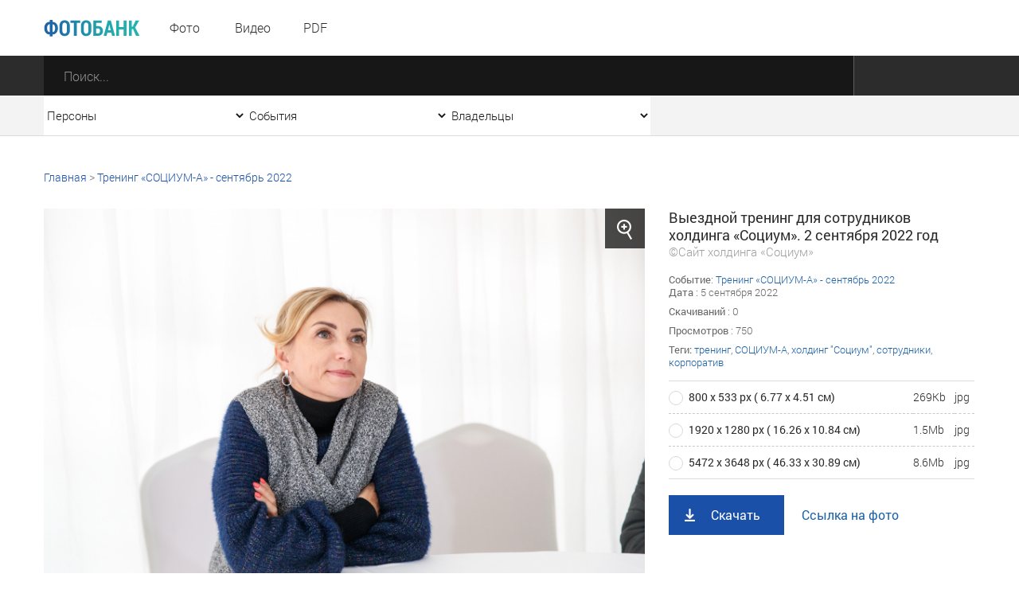

--- FILE ---
content_type: text/html; charset=utf-8
request_url: https://photo.socium-a.ru/file/42289
body_size: 11755
content:
<!DOCTYPE HTML>
<html>
<head>



    <meta charset="UTF-8"/>
    <meta name="viewport" content="width=device-width, initial-scale=1">
    <meta http-equiv="content-type" content="text/html"/>
    <title>Выездной тренинг для сотрудников холдинга «Социум». 2 сентября 2022 год</title>

    
           <meta name="yandex-verification" content="e2f8846b4aca3d26" />

<meta name="google-site-verification" content="s0k9uBUIyJn3Il-zFfUziTKXzmV7_4TiNLQ9oNBVmnU" />   



    <meta name="keywords" content="тренинг, СОЦИУМ-А, холдинг "Социум", сотрудники, корпоратив, "/>
    <meta name="description" content=""/>
    <meta property="og:image" content=""/>
    <meta property="og:title" content="Выездной тренинг для сотрудников холдинга «Социум». 2 сентября 2022 год"/>
    <meta property="og:description" content=" Персональный сайт Игоря Рауфовича Ашурбейли "/>
    <meta content="IE=Edge" http-equiv="X-UA-Compatible">
    <link rel="stylesheet" type="text/css" href="/media/front/css/normalize.css"/>
    <link rel="stylesheet" type="text/css" href="/media/front/css/fonts.css"/>
    <link rel="stylesheet" type="text/css" href="/media/front/css/grid_simple.css"/>
    <link rel="stylesheet" type="text/css" href="/media/front/css/grid_small.css"/>
    <link rel="stylesheet" type="text/css" href="/media/front/css/grid_pad.css"/>
    <link rel="stylesheet" type="text/css" href="/media/front/css/grid_tab.css"/>
    <link rel="stylesheet" type="text/css" href="/media/front/css/grid_mobile.css"/>
    <link rel="stylesheet" type="text/css" href="/media/front/css/datepicker.css"/>
    <link rel="stylesheet" type="text/css" href="/media/front/css/player.css"/>
    <link rel="stylesheet" type="text/css" href="/media/front/css/style.css"/>


    <!--[if IE]>

    <![endif]-->
    <!--[if lt IE 9]>
    <script type="text/javascript" src="/public/js/jquery.placeholder.min.js?v=2"></script>
    <script type="text/javascript" src="/media/front/js/ie.js"></script>
    <![endif]-->
    <!--[if !IE]><!-->
    <script type="text/javascript" src="/media/front/js/jquery-2.1.3.min.js?v=2"></script>
        <link rel="stylesheet" href="https://cdnjs.cloudflare.com/ajax/libs/fancybox/3.3.5/jquery.fancybox.min.css" />
    <script src="https://cdnjs.cloudflare.com/ajax/libs/fancybox/3.3.5/jquery.fancybox.min.js"></script>
    
    <!--<![endif]-->
    <script type="text/javascript" src="/media/front/js/jquery-ui-1.9.2.custom.min.js"></script>




    <script type="text/javascript" src="/media/front/js/main.js"></script>
    <script type="text/javascript" src="/media/front/js/slider.js"></script>
    <script type="text/javascript" src="/media/front/js/popup.js"></script>
    <script type="text/javascript" src="/media/front/js/puzzle.js"></script>
    <script type="text/javascript" src="/media/front/js/player.js"></script>
    <script type="text/javascript" src="/media/front/js/ui.datepicker.js"></script>


    <style>

        @media(max-width:700px) {
            #popup_bg {    opacity: 1;}
        }

        #popup_bg {

            position: static;
        }

        .popup {z-index: 2000;}

        a.puzzleItem img {
            display: block;
            min-width: 154px;
            min-height: 154px;
            width: inherit;
            object-fit: cover;
        }

        a.puzzleItem {
            display: block;
            overflow: hidden;
        }

        .chb img {
            -webkit-filter: grayscale(100%);
        }

                .col-1-4-b {
            width: 24.84%;
        }


        .col-3-13 .bc-2c, .col-1-4-b .bc-2c {
            background-color: #2c2c2c;
            height: 93px;
        }

        .selectCustomList, .col-17_09 {
            width: 254px;
        }

    </style>

    <script>
        function hidezero() {
            $('*[data-value="0"]').hide();

        }

        $(document).ready(function () {


            $('.grid').on('click', function () {

                $('.selectCustom.opened').removeClass('opened');
            })


                  setTimeout(hidezero, 500);


        });

    </script>


</head>
<body >

           <!--LiveInternet counter--><script type="text/javascript">new Image().src = "//counter.yadro.ru/hit;ASHUR?r" + escape(document.referrer) + ((typeof(screen)=="undefined")?"" : ";s"+screen.width+"*"+screen.height+"*" + (screen.colorDepth?screen.colorDepth:screen.pixelDepth)) + ";u"+escape(document.URL) + ";h"+escape(document.title.substring(0,80)) + ";" +Math.random();</script><!--/LiveInternet-->   



<style>
    .fancybox-caption {

        font-size: 24px;}
</style>
<main>
    
<div id="container">

<div id="layout">
<aside id="mobileLeft">

    <menu>
        <li><a href="/photo">Фото</a></li>
        <li><a href="/video">Видео</a></li>
        <!--li><a href="/audio">Аудио</a></li-->
        <li><a href="/pdf">PDF</a></li>
                >

        <!--li>
            <a href="" data-action="authPopup">
                <img src="/media/front/images/main/i/user-w.png" class="vas pr-10 pl-5">
                <span> Вход | Регистрация</span>
            </a>
        </li-->
    </menu>


</aside>
<aside id="mobileRight">
    <div>
        <select class="js-select js-alias" data-class="dark" data-alias="filterOwners" id="filterOwnersMobile" onchange="if (this.value>0) {document.location='/owner/'+this.value+'';} else {document.location='/';};">
            <option value="0">Все владельцы</option>
            
            <option  value="3">Личный сайт И.Р. Ашурбейли</option>
            <option  value="1">Сайт холдинга «Социум»</option>
            <option  value="2">ВЭС ВКС</option>
            <option  value="5">Партия Возрождения России</option>
            <option  value="4">Обитель Святой Елисаветы</option>
            <option  value="6">Москва-Сокол</option>
            <option  value="7">Asgardia</option>



        </select>
    </div>

    <div>
        <select class="js-select js-alias" data-class="dark" data-alias="filterEvents" id="filterEventsMobile" onchange="if (this.value>0) {document.location='/tag/'+this.value;} else {document.location='/events';}; ">
            <option value="0">Все события</option>

            
                <option  value="6040">Крещение в Обители святой Елисаветы - январь 2026</option>


            
                <option  value="6039">Рождество в Обители Святой Елисаветы - январь 2026</option>


            
                <option  value="6038">Новый год в холдинге «СОЦИУМ» - декабрь 2025</option>


            
                <option  value="6037">Церемония награждения главными наградами холдинга «СОЦИУМ» - декабрь 2025</option>


            
                <option  value="6032">Встреча книжного клуба - декабрь 2025</option>


            
                <option  value="6022">Вручение Грамот Правления - декабрь 2025</option>


            
                <option  value="6019">Визит И. В. Ильина на АПКБ - декабрь 2025</option>


            
                <option  value="6017">Новогодний детский утренник - 2025</option>


            
                <option  value="6013">Открытие производственно-административного корпуса МПЗ - ноябрь 2025</option>


            
                <option  value="5997">Акция «Ёлка желаний» - ноябрь 2025</option>


            
                <option  value="5982">IX Съезд ПВР - ноябрь 2025</option>


            
                <option  value="5965">Богослужение в Обители святой Елисаветы - ноябрь 2025</option>


            
                <option  value="5964">IV Конгресс руководящего состава Асгардии - октябрь 2025</option>


                    </select>
    </div>

    <div>
        <select name="persons" class="js-select js-alias" data-class="dark" data-alias="filterPersons"
                id="filterPersonsMobile"onchange="if (this.value>0) {document.location='/tag/'+this.value;} else {document.location='/persons';}">
            <option value="0">Все персоны</option>

            
                <option  value="1570">Игорь Ашурбейли</option>


                        
                <option  value="1704">Игорь Ильин</option>


                        
                <option  value="3808">Наталья Волчкова</option>


                        
                <option  value="4801">Светлана Дудова</option>


                        
                <option  value="3350">Екатерина Саркисова</option>


                        
                <option  value="4853">Павел Денисеня</option>


                        
                <option  value="1638">Вячеслав Дереш</option>


                        
                <option  value="4545">Матвей Зубов</option>


                        
                <option  value="1737">Эльшад Казиев</option>


                        
                <option  value="5338">Станислав Кособоков</option>


                                                                                                                                                                                                                                                                                                                                                                                                                                                                                </select>
    </div>

    <div>
        <input name="date" type="text" class="js-datePicker input js-alias" placeholder="Дата"
               id="filterDateMobile" data-alias="filterDate" autocomplete="off">
    </div>

    <div class="center pt20">
        <button class="button dark" data-action="submitMainSearchForm">Отобразить результат</button>
    </div>

</aside>
<div id="headerWrap">
    <header>
        <div id="mobileMenuBlock" class="show-on-tab" style="z-index: 10001;">
            <i data-action="showMenu" class="icon menu_mobile"></i>
            <i data-action="hideMenu" class="icon menu_mobile close" style="margin-left: -40px;"></i>
        </div>

        <div class="pr-17 pt7 fl -t-pt tab-pl25">
            <a href="/" class="vam">
                <img class="db logo" src="/media/front/images/logo.png">
            </a>
        </div>

        <div id="menuWrap" class=" col-1-5 small-col-4-12 pad-col-4-12 hide-on-tab">
            <menu>
                <li><a href="/photo">Фото</a></li>
                <li><a href="/video">Видео</a></li>
                <!--li><a href="/audio">Аудио</a></li-->
                <li><a href="/pdf">PDF</a></li>
            </menu>
        </div>

        <div class="fl pt17 pl-17 hide-on-tab">
                    </div>


        <!--a href="/" class="fr c-link fs-16 ffr lh-70 h-tdu small-pr25 hide-on-tab" data-action="authPopup">
            <img class="vas" src="/media/front/images/main/i/user.png">
            <span class="hide-on-small"> Вход | Регистрация</span>
        </a-->



        <!--a href="/" class="fr c-link fs-16 ffr lh-70 h-tdu  pr-30 hide-on-tab" data-action="questionPopup">
            <img class="vas" src="/media/front/images/main/i/pencil-b-17.png">
            <span class="hide-on-small"> Задать вопрос</span>
        </a-->


        <div class="clear"></div>
    </header>
</div>

<form id="mainSearchForm" action="/find">
    <div class="bc-2c ">
        <div class="mainSearchBlock">

            <div class="col-87 pad-col-4-5 tab-col-9-12 tab-pr40 mobi le-col-65_65">
                <div class="mainSearchInput">
                    <input type="submit" value="" class="searchButton">
                    <input type="text" placeholder="Поиск..." class="search" name="text"
                           autocomplete="off">
                </div>
            </div>

            <div class="show-on-tab" id="mobileFilterBlock">
                <i class="icon filter_mobile" data-action="showFilter"></i>
                <i class="icon filter_mobile close" data-action="hideFilter"></i>
            </div>

                        <div class="clear"></div>
        </div>
    </div>

    <div class="bc-f3 bb-db hide-on-tab">
        <div class="mainSearchBlock">

            <div class="col-17_09 pad-col-1-5">
                <select name="persons" class="js-select js-alias" data-class="simple filter"
                        data-alias="filterPersonsMobile" id="filterPersons" onchange="if (this.value>0) {document.location='/tag/'+this.value;} else {document.location='/persons';}">
                    <option value="0">Персоны</option>
                    <option value="-1">Все</option>

                    
                        <option  value="1570">Игорь Ашурбейли</option>


                                        
                        <option  value="1704">Игорь Ильин</option>


                                        
                        <option  value="3808">Наталья Волчкова</option>


                                        
                        <option  value="4801">Светлана Дудова</option>


                                        
                        <option  value="3350">Екатерина Саркисова</option>


                                                                                                                                                                                                                                                                                                                                                                                                                                                                                                                                                                                                                                                                                                                                                                                                                                                                                            
                </select>

            </div>

            <div class="col-17_09 pad-col-1-5">
                <select name="events" class="js-select js-alias" data-class="simple filter "
                        data-alias="filterEventsMobile" id="filterEvents" onchange="if (this.value>0) {document.location='/tag/'+this.value;} else {document.location='/events';}; ">
                    <option value="0">События</option>

                    <option value="-1">Все</option>
                    
                        <option  value="6040">Крещение в Обители святой Елисаветы - январь 2026</option>


                    
                        <option  value="6039">Рождество в Обители Святой Елисаветы - январь 2026</option>


                    
                        <option  value="6038">Новый год в холдинге «СОЦИУМ» - декабрь 2025</option>


                    
                        <option  value="6037">Церемония награждения главными наградами холдинга «СОЦИУМ» - декабрь 2025</option>


                    
                        <option  value="6032">Встреча книжного клуба - декабрь 2025</option>


                    
                        <option  value="6022">Вручение Грамот Правления - декабрь 2025</option>


                    
                        <option  value="6019">Визит И. В. Ильина на АПКБ - декабрь 2025</option>


                    
                        <option  value="6017">Новогодний детский утренник - 2025</option>


                    
                        <option  value="6013">Открытие производственно-административного корпуса МПЗ - ноябрь 2025</option>


                    
                        <option  value="5997">Акция «Ёлка желаний» - ноябрь 2025</option>


                    
                        <option  value="5982">IX Съезд ПВР - ноябрь 2025</option>


                    
                        <option  value="5965">Богослужение в Обители святой Елисаветы - ноябрь 2025</option>


                    
                        <option  value="5964">IV Конгресс руководящего состава Асгардии - октябрь 2025</option>


                    

                </select>
            </div>

            <div class="col-17_09 pad-col-1-5">
                <select name="owners" class="js-select js-alias" data-class="simple filter"
                        data-alias="filterOwnersMobile" id="filterOwners" onchange="if (this.value>0) {document.location='/owner/'+this.value+'';} else {document.location='/';};">
                    <option value="0">Владельцы</option>
                    <option value="-1">Все </option>
                    
                    <option  value="3">Личный сайт И.Р. Ашурбейли</option>
                    <option  value="1">Сайт холдинга «Социум»</option>
                    <option  value="2">ВЭС ВКС</option>
                    <option  value="5">Партия Возрождения России</option>
                    <option  value="4">Обитель Святой Елисаветы</option>
                    <option  value="6">Москва-Сокол</option>
                    <option  value="7">Asgardia</option>



                </select>
            </div>

            <!--div class="col-17_09 pad-col-1-5">
                <input name="date" type="text" class="js-datePicker input js-alias" placeholder="Дата"
                       data-alias="filterDateMobile" id="filterDate">
            </div-->


            <div class="clear"></div>
        </div>
    </div>
</form>




    <div class="grid">

        <div class="breadcrumbs pt42 hide-on-tab grid">
            <a href="/">Главная</a>

                            &gt; <a class="c-link h-tdu" href="/tag/5259">Тренинг «СОЦИУМ-А» - сентябрь 2022</a>
            
            
        </div>



        <div id=photo class="col-1-1 pad-col-1-1 mobile-col-1-1 pt30">
            <div class="col-65_82 pad-col-1-1 mobile-col-1-1 pr-15 -p-pr">
                <div class="col-1-1 pad-col-1-1 mobile-col-1-1">
                    <i onclick="$('#startgallery').trigger('click');" data-title='Выездной тренинг для сотрудников холдинга «Социум». 2 сентября 2022 год'
                       data-id="1"
                       data-src="/files/1662369978/medium/16623700397687.jpg"
                       data-action="zoomPhoto"
                       class="icon zoom hide-on-pad"></i>
                    <img onclick="$('#startgallery').trigger('click');" class="db" src="/files/1662369978/medium/16623700397687.jpg">
                </div>
            </div>
            <div class="col-34_18 pad-col-1-1 mobile-col-1-1 pl-15 pad-pt12 -s-pl -p-pr">

                <p class="c-2c fs-18 ffr lh-22" >Выездной тренинг для сотрудников холдинга «Социум». 2 сентября 2022 год
                <div class="c-9e" style="font-size:15px;"> ©Сайт холдинга «Социум»</div>
                </p>

                
                <div class="pt15 fileDescription simple">


                    
                                            <span class="ffr">Событие</span>: <a class="c-link h-tdu" href="/tag/5259">Тренинг «СОЦИУМ-А» - сентябрь 2022</a><br>

                    
                    
                                            <span
                            class="ffr">Дата </span>: 5 сентября 2022                        <br>
                                        




                    <p class="pt8">
                        <span class="ffr">Скачиваний</span>
                        : 0                    </p>

                    <p class="pt8">
                        <span class="ffr">Просмотров</span>
                        : 750                    </p>

                    <p class="pt8">
                        <span class="ffr"> Теги:</span>
                        <a class="c-link h-tdu" href="/tag/1939">тренинг</a>, <a class="c-link h-tdu" href="/tag/2787">СОЦИУМ-А</a>, <a class="c-link h-tdu" href="/tag/4630">холдинг "Социум"</a>, <a class="c-link h-tdu" href="/tag/4799">сотрудники</a>, <a class="c-link h-tdu" href="/tag/5258">корпоратив</a>                    </p>
                </div>


                <form class="pt15">
                    <table class="optionsBlock">
                        <tbody>

                                                    <tr>
                                <td>
                                    <label class="radioBlock">
                                            <span class="item">
                                                <input type="radio" checked autocomplete="off" value="1"
                                                       name="size"
                                                       onchange="$('#a1').attr('href','/files/1662369978/medium/16623700397687.jpg');$('#a2').attr('href','/files/1662369978/medium/16623700397687.jpg');">
                                            </span>
                                        <span class="rightLabel">800 х 533 рх ( 6.77 х 4.51 см)</span>
                                    </label>

                                    <div class="show-on-tab pl-25 pad-fs-13">
                                        269Kb | jpg                                    </div>
                                </td>
                                <td class="hide-on-tab"> 269Kb</td>
                                <td class="hide-on-tab"> jpg</td>

                            </tr>

                                                    <tr>
                                <td>
                                    <label class="radioBlock">
                                            <span class="item">
                                                <input type="radio"  autocomplete="off" value="2"
                                                       name="size"
                                                       onchange="$('#a1').attr('href','/files/1662369978/big/16623700397687.jpg');$('#a2').attr('href','/files/1662369978/big/16623700397687.jpg');">
                                            </span>
                                        <span class="rightLabel">1920 х 1280 рх ( 16.26 х 10.84 см)</span>
                                    </label>

                                    <div class="show-on-tab pl-25 pad-fs-13">
                                        1.5Mb | jpg                                    </div>
                                </td>
                                <td class="hide-on-tab"> 1.5Mb</td>
                                <td class="hide-on-tab"> jpg</td>

                            </tr>

                                                    <tr>
                                <td>
                                    <label class="radioBlock">
                                            <span class="item">
                                                <input type="radio"  autocomplete="off" value="3"
                                                       name="size"
                                                       onchange="$('#a1').attr('href','/files/1662369978/16623700397687.jpg');$('#a2').attr('href','/files/1662369978/16623700397687.jpg');">
                                            </span>
                                        <span class="rightLabel">5472 х 3648 рх ( 46.33 х 30.89 см)</span>
                                    </label>

                                    <div class="show-on-tab pl-25 pad-fs-13">
                                        8.6Mb | jpg                                    </div>
                                </td>
                                <td class="hide-on-tab"> 8.6Mb</td>
                                <td class="hide-on-tab"> jpg</td>

                            </tr>

                        
                          
                        </tbody>
                    </table>

                    <p class="pt20"></p>
                    <a id=a1 onclick='$.get("/index/filestat/?id=42289");' class="buttonSquare blue load"
                       download href='/files/1662369978/medium/16623700397687.jpg'>Скачать</a>
                    <a id=a2 target="_blank_" class="ffr c-link fs-16 h-tdu ml-20" href="/files/1662369978/medium/16623700397687.jpg">Ссылка на
                        фото</a>
                </form>

            </div>
        </div>





                    <p class="fs-18 c-2c tab-fs-16 ffr pt30 col-1-1 pad-col-1-1 mobile-col-1-1">













</p>
            <p class="fs-18 c-2c tab-fs-16 ffr pt30 col-1-1 pad-col-1-1 mobile-col-1-1">
                Еще фото этого события

                                    | <a id=startgallery  style=" color:#888888; " data-fancybox="gallery" data-caption='Выездной тренинг для сотрудников холдинга «Социум». 2 сентября 2022 год / <a href="/file/42289">скачать</a>' / href="/files/1662369978/medium/16623700397687.jpg">открыть фотогалерею </a>

                    

                        <a style="display: none;" data-fancybox="gallery" data-caption='<center>Выездной тренинг для сотрудников холдинга «Социум». 2 сентября 2022 год / <a href="/file/42393">скачать</a> /</center>' href="/files/1662369978/big/16623703020039.jpg"><img  width=30 src="/files/1662369978/thumbnail/16623703020039.jpg"></a>


                    

                        <a style="display: none;" data-fancybox="gallery" data-caption='<center>Выездной тренинг для сотрудников холдинга «Социум». 2 сентября 2022 год / <a href="/file/42392">скачать</a> /</center>' href="/files/1662369978/big/16623702947888.jpg"><img  width=30 src="/files/1662369978/thumbnail/16623702947888.jpg"></a>


                    

                        <a style="display: none;" data-fancybox="gallery" data-caption='<center>Выездной тренинг для сотрудников холдинга «Социум». 2 сентября 2022 год / <a href="/file/42391">скачать</a> /</center>' href="/files/1662369978/big/16623702938814.jpg"><img  width=30 src="/files/1662369978/thumbnail/16623702938814.jpg"></a>


                    

                        <a style="display: none;" data-fancybox="gallery" data-caption='<center>Выездной тренинг для сотрудников холдинга «Социум». 2 сентября 2022 год / <a href="/file/42390">скачать</a> /</center>' href="/files/1662369978/big/16623702930995.jpg"><img  width=30 src="/files/1662369978/thumbnail/16623702930995.jpg"></a>


                    

                        <a style="display: none;" data-fancybox="gallery" data-caption='<center>Выездной тренинг для сотрудников холдинга «Социум». 2 сентября 2022 год / <a href="/file/42389">скачать</a> /</center>' href="/files/1662369978/big/16623702911937.jpg"><img  width=30 src="/files/1662369978/thumbnail/16623702911937.jpg"></a>


                    
               
            </p>

            <div class="col-1-1 pad-col-1-1 mobile-col-1-1">


                                    <div class="fileListItem">
                        <a href="/file/42393" class="filePreviewWrap">
                            <p>
                                <img class="vam" src="/files/1662369978/thumbnail/16623703020039.jpg">
                            </p>
                        </a>
                        <a href="/file/42393" class="fileTitle photo">
                            Выездной тренинг для сотрудников холдинга «Социум». 2 сентября 2022 год                        </a>
                    </div>

                                                    <div class="fileListItem">
                        <a href="/file/42392" class="filePreviewWrap">
                            <p>
                                <img class="vam" src="/files/1662369978/thumbnail/16623702947888.jpg">
                            </p>
                        </a>
                        <a href="/file/42392" class="fileTitle photo">
                            Выездной тренинг для сотрудников холдинга «Социум». 2 сентября 2022 год                        </a>
                    </div>

                                                    <div class="fileListItem">
                        <a href="/file/42391" class="filePreviewWrap">
                            <p>
                                <img class="vam" src="/files/1662369978/thumbnail/16623702938814.jpg">
                            </p>
                        </a>
                        <a href="/file/42391" class="fileTitle photo">
                            Выездной тренинг для сотрудников холдинга «Социум». 2 сентября 2022 год                        </a>
                    </div>

                                                    <div class="fileListItem">
                        <a href="/file/42390" class="filePreviewWrap">
                            <p>
                                <img class="vam" src="/files/1662369978/thumbnail/16623702930995.jpg">
                            </p>
                        </a>
                        <a href="/file/42390" class="fileTitle photo">
                            Выездной тренинг для сотрудников холдинга «Социум». 2 сентября 2022 год                        </a>
                    </div>

                                                    <div class="fileListItem">
                        <a href="/file/42389" class="filePreviewWrap">
                            <p>
                                <img class="vam" src="/files/1662369978/thumbnail/16623702911937.jpg">
                            </p>
                        </a>
                        <a href="/file/42389" class="fileTitle photo">
                            Выездной тренинг для сотрудников холдинга «Социум». 2 сентября 2022 год                        </a>
                    </div>

                                
            </div>
                            <p align=right style="font-size: 15px; padding-top: 20px; padding-right: 20px;"><b> <a class="c-link h-tdu" href="/tag/5259">смотреть еще</a></b></p>

            


        
                    <p class="fs-18 c-2c tab-fs-16 ffr pt30 col-1-1 pad-col-1-1 mobile-col-1-1">Похожие </p>

            <div class="col-1-1 pad-col-1-1 mobile-col-1-1">


                                    <div class="fileListItem">
                        <a href="/file/60084" class="filePreviewWrap">
                            <p>
                                <img class="vam" src="/files/1750259053/thumbnail/17502601272979.jpg">
                            </p>
                        </a>
                        <a href="/file/60084" class="fileTitle photo">
                            На XI Конференции руководящего состава Холдинга «Социум». 10 июня 2025 года                        </a>
                    </div>

                                    <div class="fileListItem">
                        <a href="/file/60088" class="filePreviewWrap">
                            <p>
                                <img class="vam" src="/files/1750839622/thumbnail/17508396592193.jpg">
                            </p>
                        </a>
                        <a href="/file/60088" class="fileTitle photo">
                            XI Конференция руководящего состава Холдинга «Социум». Встреча руководителей в новом многофункциональном конференц-зале в главном офисе. 10 июня 2025 года                        </a>
                    </div>

                                    <div class="fileListItem">
                        <a href="/file/60089" class="filePreviewWrap">
                            <p>
                                <img class="vam" src="/files/1750839622/thumbnail/1750839660563.jpg">
                            </p>
                        </a>
                        <a href="/file/60089" class="fileTitle photo">
                            XI Конференция руководящего состава Холдинга «Социум». Встреча руководителей в новом многофункциональном конференц-зале в главном офисе. 10 июня 2025 года                        </a>
                    </div>

                                    <div class="fileListItem">
                        <a href="/file/60090" class="filePreviewWrap">
                            <p>
                                <img class="vam" src="/files/1750839622/thumbnail/17508396631335.jpg">
                            </p>
                        </a>
                        <a href="/file/60090" class="fileTitle photo">
                            XI Конференция руководящего состава Холдинга «Социум». Встреча руководителей в новом многофункциональном конференц-зале в главном офисе. 10 июня 2025 года                        </a>
                    </div>

                                    <div class="fileListItem">
                        <a href="/file/60091" class="filePreviewWrap">
                            <p>
                                <img class="vam" src="/files/1750839622/thumbnail/17508396627428.jpg">
                            </p>
                        </a>
                        <a href="/file/60091" class="fileTitle photo">
                            XI Конференция руководящего состава Холдинга «Социум». Встреча руководителей в новом многофункциональном конференц-зале в главном офисе. 10 июня 2025 года                        </a>
                    </div>

                

            </div>


        

        <div class="pt35 pb80 tab-pb32">

                            <p align=right style="font-size: 15px;  padding-top: 20px; padding-right: 20px;"> <b><a class="c-link h-tdu" href="/photo/tag/1939-2787-4630-4799-5258-5259">смотреть еще</a></b></p>
                        
            <div class="clear"></div>
        </div>


    </div>

</main>































<footer>

    
           <div class="grid pb45">
	<div class="col-34_18 pt42 mob-pt17 pad-col-1-2 pr-20 mobile-col-1-1">
		<a href="http://photo.ashurbeyli.ru/"><img src="/media/front/images/logo.png" /> </a>
		<p class="fs-16 c-76 lh-22 pt2">
			Пользователям сайта предоставлен только доступ к данным фотобанка. Последующая обработка, в том числе сбор, запись, хранение, извлечение, передача и иные действия (операции) с фотографиями, видео, pdf-файлами и текстами запрещены без разрешения владельца сайта.</p>
		<!--button class="button blue pencil mt25" data-action="questionPopup" onclick='window.scrollTo(0, 0);'>Задать вопрос</button-->
		<p class="fs-16 c-76 lh-22 pt23">
			Все права защищены &copy;</p>
	</div>
	<div class="col-1-4-b pt53 mob-pt25 pad-col-1-2 pr-20 mobile-col-1-1">
		<h3>
			Разделы</h3>
		<menu class="bottomMenu">
		</menu>
		<ul>
			<li>
				<a class="h-tdn" href="/photo">Фото</a></li>
			<li>
				<a class="h-tdn" href="/video">Видео</a></li>
			<!--li><a href="archive_audio.html" class="h-tdn">Аудио</a></li-->
			<li>
				<a class="h-tdn" href="/pdf">Pdf</a></li>
			<li>
				<a class="h-tdn" href="/p/about">О проекте</a></li>
<li>
				<a class="h-tdn" href="/photo/page/1">Архив фото</a></li><li>
				<a class="h-tdn" href="/video/page/1">Архив видео</a></li>
<li>
				<a class="h-tdn" href="/pdf/page/1">Архив pdf</a></li>



		</ul>
		<div class="socialBlock fl">
		</div>
	</div>
	<div class="col-40_17 pt53 mob-pt25 pad-col-1-1 mobile-col-1-1">
		<h3>
			Контакты</h3>
		<menu class="bottomMenu">
		</menu>
		<p class="fs-16 c-76 lh-22 pt2">
			Адрес: 125315, Россия, Москва,<br />
			Ленинградский проспект, дом 80, корп 16, подъезд 1<br />
			<br />
			Телефон: +7 (495) 229 36 00<br />
			<br />
			</p>
	</div>
</div>
<p>
</p>       <div class="bc-white">
        <div class="grid">
            <div class="col-34_18 pt29 small-col-5-12 pad-col-1-2 tab-col-1-1 pr-10 mobile-col-1-1 -t-pr">
                <h3 data-action="subscribePopup" style="cursor: pointer;" onclick="window.scrollTo(0, 0);"></h3> 
            </div>

            <!--form class="col-31_62 subscribe pt22 pb22 small-col-7-12 pad-col-1-2 tab-col-1-1 mobile-col-1-1">
                <input type="email" name="email" placeholder="Введите ваш e-mail">
                <button class="btn" data-action="sendSubscribe">
                    <span class="hide-on-mobile"> Подписаться</span>
                    <span class="show-on-mobile">&nbsp;</span>
                </button>
            </form-->


            <div class="fl  pb19 pl-25 -s-pl">

                <div
                    style="float: left; margin-top: 24px; padding-right: 15px;">   
           <p>
</p>
<table border="0" cellpadding="10">
	<tbody>
		<tr>
			<td>
				<!-- Top100 (Kraken) Widget -->
<span id="top100_widget"></span>
<!-- END Top100 (Kraken) Widget -->

<!-- Top100 (Kraken) Counter -->
<script>
    (function (w, d, c) {
    (w[c] = w[c] || []).push(function() {
        var options = {
            project: 4459621,
            element: 'top100_widget'
        };
        try {
            w.top100Counter = new top100(options);
        } catch(e) { }
    });
    var n = d.getElementsByTagName("script")[0],
    s = d.createElement("script"),
    f = function () { n.parentNode.insertBefore(s, n); };
    s.type = "text/javascript";
    s.async = true;
    s.src =
    (d.location.protocol == "https:" ? "https:" : "http:") +
    "//st.top100.ru/top100/top100.js";

    if (w.opera == "[object Opera]") {
    d.addEventListener("DOMContentLoaded", f, false);
} else { f(); }
})(window, document, "_top100q");
</script>
<noscript><img src="//counter.rambler.ru/top100.cnt?pid=4459621"></noscript>
<!-- END Top100 (Kraken) Counter --></td>
			<td>
				&nbsp;&nbsp;&nbsp;</td>
			<td>
				<!--LiveInternet logo--><a href="//www.liveinternet.ru/click;ASHUR" target="_blank"><img alt="" border="0" height="31" src="//counter.yadro.ru/logo;ASHUR?44.2" title="LiveInternet" width="31" /></a><!--/LiveInternet--></td>
			<td>
				&nbsp;&nbsp;&nbsp;
				<!-- Rating@Mail.ru counter -->
<script type="text/javascript">
var _tmr = window._tmr || (window._tmr = []);
_tmr.push({id: "2848310", type: "pageView", start: (new Date()).getTime

()});
(function (d, w, id) {
  if (d.getElementById(id)) return;
  var ts = d.createElement("script"); ts.type = "text/javascript"; 

ts.async = true; ts.id = id;
  ts.src = (d.location.protocol == "https:" ? "https:" : "http:") + 

"//top-fwz1.mail.ru/js/code.js";
  var f = function () {var s = d.getElementsByTagName("script")[0]; 

s.parentNode.insertBefore(ts, s);};
  if (w.opera == "[object Opera]") { d.addEventListener

("DOMContentLoaded", f, false); } else { f(); }
})(document, window, "topmailru-code");
</script><noscript><div style="position:absolute;left:-10000px;">
<img src="//top-fwz1.mail.ru/counter?id=2848310;js=na" style="border:0;" 

height="1" width="1" alt="Рейтинг@Mail.ru" />
</div></noscript>
<!-- //Rating@Mail.ru counter -->


<!-- Rating@Mail.ru logo -->
<a href="http://top.mail.ru/jump?from=2848310">
<img src="//top-fwz1.mail.ru/counter?id=2848310;t=280;l=1" 
style="border:0;" height="31" width="38" alt="Рейтинг@Mail.ru" /></a>
<!-- //Rating@Mail.ru logo -->
</td>
		</tr>
	</tbody>
</table>
<!-- Yandex.Metrika counter --> <script type="text/javascript"> (function (d, w, c) { (w[c] = w[c] || []).push(function() { try { w.yaCounter41852549 = new Ya.Metrika({ id:41852549, clickmap:true, trackLinks:true, accurateTrackBounce:true, webvisor:true }); } catch(e) { } }); var n = d.getElementsByTagName("script")[0], s = d.createElement("script"), f = function () { n.parentNode.insertBefore(s, n); }; s.type = "text/javascript"; s.async = true; s.src = "https://mc.yandex.ru/metrika/watch.js"; if (w.opera == "[object Opera]") { d.addEventListener("DOMContentLoaded", f, false); } else { f(); } })(document, window, "yandex_metrika_callbacks"); </script> <noscript><div><img src="https://mc.yandex.ru/watch/41852549" style="position:absolute; left:-9999px;" alt="" /></div></noscript> <!-- /Yandex.Metrika counter -->
<!-- Yandex.Metrika counter -->
<script type="text/javascript" >
   (function(m,e,t,r,i,k,a){m[i]=m[i]||function(){(m[i].a=m[i].a||[]).push(arguments)};
   m[i].l=1*new Date();
   for (var j = 0; j < document.scripts.length; j++) {if (document.scripts[j].src === r) { return; }}
   k=e.createElement(t),a=e.getElementsByTagName(t)[0],k.async=1,k.src=r,a.parentNode.insertBefore(k,a)})
   (window, document, "script", "https://mc.yandex.ru/metrika/tag.js", "ym");

   ym(23735551, "init", {
        clickmap:true,
        trackLinks:true,
        accurateTrackBounce:true,
        webvisor:true
   });
</script>
<noscript><div><img src="https://mc.yandex.ru/watch/23735551" style="position:absolute; left:-9999px;" alt="" /></div></noscript>
<!-- /Yandex.Metrika counter -->    </div>


                <a class="lh-40 i-b pt23 small-pt12" href="http://www.socium-a.ru" target="_blank">
                    <i class="icon sociumLogo"></i>
                </a>
            </div>

        </div>
    </div>
</footer>


<div id="popup_bg"></div>

<div id="jsonData">




        {"puzzle":{"158324":"\/files\/1741096535\/thumbnail\/17410966527137.jpg","258987":"\/files\/1743666222\/thumbnail\/17436662453235.jpg","358985":"\/files\/1743666222\/thumbnail\/17436662446398.jpg","462007":"\/files\/1758196900\/thumbnail\/17581971790017.jpg","558955":"\/files\/1742896191\/thumbnail\/17428962789198.jpg","658509":"\/files\/1741252878\/thumbnail\/17412528937839.jpg","763181":"\/files\/1760451949\/thumbnail\/17604519641414.jpg","857890":"\/files\/1739433604\/thumbnail\/17394336199689.jpg","958780":"\/files\/1742372050\/thumbnail\/17423720982128.jpg","1063366":"\/files\/1761907617\/thumbnail\/17619076400765.jpg","1158466":"\/files\/1741108090\/thumbnail\/17411082167617.jpg","1259247":"\/files\/1745225208\/thumbnail\/17452262875858.jpeg","1359789":"\/files\/1749635990\/thumbnail\/17496361013487.jpg","1458984":"\/files\/1743666222\/thumbnail\/17436662445766.jpg","1562023":"\/files\/1758196900\/thumbnail\/1758197229659.jpg","1661578":"\/files\/1752917700\/thumbnail\/17529177440121.jpg","1758717":"\/files\/1741771890\/thumbnail\/17417719265508.jpg","1864235":"\/files\/1765265862\/thumbnail\/17652658870238.jpg","1963121":"\/files\/1760342569\/thumbnail\/17603430186552.jpg","2058441":"\/files\/1741108090\/thumbnail\/17411081404675.jpg","2165101":"\/files\/1766480224\/thumbnail\/17664805257549.jpg","2258986":"\/files\/1743666222\/thumbnail\/17436662445781.jpg","2358981":"\/files\/1743509053\/thumbnail\/17435091163029.jpg","2463365":"\/files\/1761907617\/thumbnail\/17619076394315.jpg","2564271":"\/files\/1765265862\/thumbnail\/17652659522769.jpg"}}
</div>
</div>
</div>
<div id="temp">
<div id="questionPopup" class="popup js-popup">
    <i class="icon close"></i>

    <form class="main pad-pl20 pad-pr20">
        <div class="popupContent ">
            <div class="mob-pt25">
                <h2 class="pad-fs-20">Задать вопрос</h2>
            </div>

            <div class="input-error">
                <label class="f-label">Имя</label>
                <input type="text" name="name" id=f1>
            </div>

            <div>
                <label class="f-label">E-mail</label>
                <input type="email" name="email" id=f2>
            </div>

            <div class="input-error">
                <label class="f-label">Ваше сообщение</label>
                <textarea name="message" rows="5" id=f3></textarea>
            </div>

            <div class="pt30 tr">
                <button data-action="sendQuestion" class="buttonSquare blue write">Отправить</button>
            </div>

            <div class="clear"></div>
        </div>
    </form>
</div>
<div id="subscribePopup" class="popup js-popup">
    <i class="icon close"></i>

    <form class="main pad-pl20 pad-pr20">
        <div class="popupContent ">
            <div class="mob-pt25">
                <h2 class="pad-fs-20">Подписка</h2>
            </div>

            <p class="fs-16 c-2c pt15">
                Новые фото, видео, аудио и Pdf в фотобанке холдинга «Социум»,
                ВЭС ВКС и личного сайта И. Р. Ашурбейли
            </p>

            <div>
                <label class="f-label">E-mail</label>
                <input type="text" name="email" id=email>
            </div>

            <div class="pt30 tr">
                <button data-action="sendSubscribe" class="buttonSquare blue mail">Подписаться</button>
            </div>

            <div class="clear"></div>
        </div>
    </form>
</div>


<div id="authPopup" class="popup js-popup">
    <i class="icon close"></i>

    <form class="main pad-pl20 pad-pr20">
        <div class="popupContent ">
            <div class="mob-pt25">
                <h2 class="fl pr-7 mob-fs-24">Вход</h2> <a data-action="registrationPopup"
                                                           class="head fl c-a1 mob-fs-24" href="">| Регистрация</a>

                <div class="clear"></div>
            </div>


            <div>
                <label class="f-label">Имя</label>
                <input type="text" name="name">
            </div>

            <div>
                <label class="f-label">E-mail</label>
                <input type="text" name="email">
            </div>

            <div class="col-1-2 pt30">
                <label class="checkboxBlock">
                                <span class="item">
                                    <input type="checkbox" value="1" autocomplete="off" name="remember"
                                           checked="checked">
                                </span>
                    <span class="rightLabel fs-16 c-76 lh-26">Запомнить меня</span>
                </label>
            </div>

            <div class="fr pt30">
                <button class="buttonSquare blue user">Войти</button>
            </div>

            <div class="clear"></div>

            <div class="tr pt15">
                <a href="" class="c-link fs-16 tdu">Забыли логин или пароль?</a>
            </div>

            <p class="fs-16 c-76 ffr pt45 pad-pt25">
                Войти через социальную сеть:
            </p>

            <div class=" socialBlock fl pt10">
                <a href="/" class=" pt10">
                    <i class="icon social color vk"></i>
                </a>
                <a href="/" class=" pt10">
                    <i class="icon social color fb"></i>
                </a>
                <a href="/" class=" pt10">
                    <i class="icon social color ok"></i>
                </a>
                <a href="/" class=" pt10">
                    <i class="icon social color tw"></i>
                </a>
                <a href="/" class=" pt10">
                    <i class="icon social color gg"></i>
                </a>
                <a href="/" class=" pt10">
                    <i class="icon social color mr"></i>
                </a>
            </div>

            <div class="clear"></div>
        </div>
    </form>
</div>
<div id="registrationPopup" class="popup js-popup">
    <i class="icon close"></i>

    <form class="main pad-pl20 pad-pr20">
        <div class="popupContent ">
            <div class="mob-pt25">
                <a data-action="authPopup" class="head fl c-a1 pr-7 mob-fs-24" href=""> Вход |</a>

                <h2 class="fl mob-fs-24"> Регистрация</h2>

                <div class="clear"></div>
            </div>

            <div>
                <label class="f-label">Имя</label>
                <input type="text" name="name">
            </div>

            <div>
                <label class="f-label">E-mail</label>
                <input type="text" name="email">
            </div>

            <div>
                <label class="f-label">Пароль</label>
                <input type="password" name="password">
            </div>

            <div>
                <label class="f-label">Повторите Ваш пароль</label>
                <input type="text" name="password_repear">
            </div>

            <div class="tr pt30">
                <button class="buttonSquare blue user">Регистрация</button>
            </div>

        </div>
    </form>
</div>
<div id="sendQuestion" class="popup js-popup">
    <i class="icon close"></i>

    <div class="main pad-pl20 pad-pr20">
        <div class="pt40 pl-50 pr-50 pb40 -t-pl -t-pr -t-pt">
            <div class="mob-pt25">
                <h2 class="pad-fs-20">Задать вопрос</h2>

                <p class="c-23b fs-16 pt2 lh-22 pl-35 pos-r mt20">
                    <i class="icon greenOk"></i>
                    Спасибо! Ваш вопрос отправлен в редакцию сайта.
                </p>
            </div>
        </div>
    </div>
</div>
<div id="sendSubscribe" class="popup js-popup">
    <i class="icon close"></i>

    <div class="main pad-pl20 pad-pr20">
        <div class="pt40 pl-50 pr-50 pb40 -t-pl -t-pr -t-pt">
            <div class="mob-pt25">
                <h2 class="pad-fs-20">Подписка на новости</h2>

                <p class="c-23b fs-16 pt2 lh-22 pl-35 pos-r mt20">
                    <i class="icon greenOk"></i>
                    Вы успешно подписаны на рассылку
                </p>
            </div>
        </div>
    </div>
</div>

</div>
</body>
</html>










